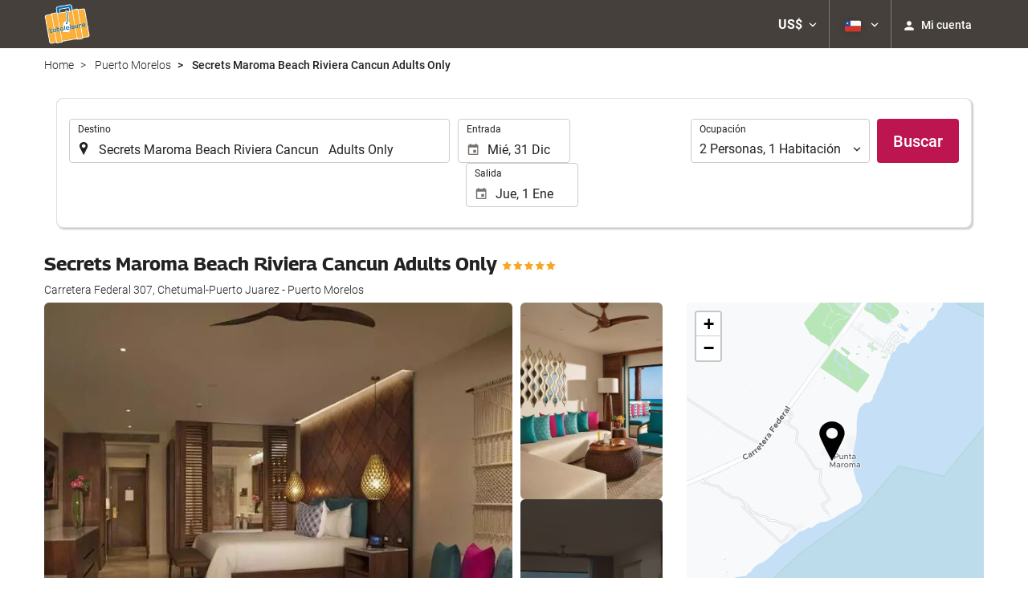

--- FILE ---
content_type: text/html; charset=UTF-8
request_url: https://booking.totaleisure.com/themes/ilussion/cross_domain_helper?xdm_e=https%3A%2F%2Fbooking.totaleisure.com%2Fcl%2Fhotel%2Fsecrets-maroma-beach-riviera-cancun-adults-only%2Fpuerto-morelos%2Fh227653%2F&xdm_c=default1534&xdm_p=4
body_size: 2656
content:
<!DOCTYPE html>
<html lang="es"><head>
<script>
//<![CDATA[
var Themes = {"Ilusion":{"Ilusion":{"vars":{"preferencesCookie":"_upfs","preferencesDomain":".totaleisure.com","userCurrency":"USD","conversionRates":{"AED":4.3059139993929,"AFN":77.507765096069,"ALL":96.684943988478,"AMD":447.47131943765,"ANG":2.0992019998214,"ARS":1701.6949221764,"ATS":13.760306621023,"AUD":1.7591780000421,"AWG":2.1133860001439,"AZN":1.9936040000309,"BAM":1.9534670001828,"BBD":2.3631880002308,"BDT":143.4886342868,"BEF":40.339822015219,"BGN":1.952587000119,"BHD":0.44204299999239,"BIF":3471.0688149806,"BMD":1.1724750000665,"BND":1.5084050000935,"BOB":8.1254000002382,"BRL":6.4554100003767,"BSD":1.1733040000325,"BTN":105.61132173646,"BWP":15.405666991549,"BYR":20790.280128234,"BZD":2.3597920002307,"CAD":1.6085590001143,"CLP":1056.001111758,"CNY":8.2030989990601,"COP":4424.2051804788,"CRC":582.80645201711,"CUP":31.070580988172,"CVE":110.13487799996,"CYP":0.58527447856277,"CZK":24.183992024139,"CHF":0.93081600001582,"DEM":1.9558296193711,"DJF":208.94135703525,"DKK":7.468757998573,"DOP":73.971973025439,"DZD":151.90616258085,"EEK":15.646636951909,"EGP":55.803274039471,"ESP":166.38603443479,"ETB":182.09330825302,"FIM":5.9457271987856,"FJD":2.665389000011,"FKP":0.86995399998519,"FRF":6.5595708750774,"GBP":0.87446599996974,"GEL":3.1598450001611,"GHC":24528.440727023,"GIP":0.86995399998519,"GMD":86.762894120013,"GNF":10264.780000103,"GRD":340.7503206205,"GTQ":8.9993669980244,"GYD":245.47997115414,"HKD":9.1269069977386,"HNL":30.933189044442,"HRK":7.5337350011953,"HTG":153.55726538158,"HUF":384.5570650574,"IDR":19570.965298721,"IEP":0.78756281712765,"ILS":3.7380720000858,"INR":105.36989538044,"IQD":1537.0708440563,"IRR":967960.50721131,"ISK":147.18087326857,"ITL":1936.2696216723,"JMD":186.45811401198,"JOD":0.83127299999647,"JPY":183.99821948603,"KES":151.35463304705,"KGS":102.52529332307,"KHR":4701.4044035234,"KMF":492.43930845566,"KPW":1055.2787735212,"KRW":1692.5918133735,"KWD":0.36075900000439,"KYD":0.97783599999328,"KZT":594.91206218116,"LAK":25364.809370775,"LBP":105072.9206069,"LKR":363.32764083697,"LRD":208.85146335642,"LSL":19.422470018324,"LTL":3.4528000004254,"LUF":40.339822015219,"LVL":0.70280000001763,"LYD":6.354438000375,"MAD":10.699258994786,"MDL":19.747584011455,"MGF":13538.871453831,"MKD":61.550498922189,"MMK":2462.0051061986,"MNT":4172.9573999471,"MOP":9.4078049983898,"MRU":46.592553972197,"MTL":0.4293006223319,"MUR":54.227172984769,"MVR":18.115043004342,"MWK":2034.5788889653,"MXN":21.091298011377,"MYR":4.7578790004027,"MZM":35335.938769885,"NAD":19.422386989841,"NGN":1695.3399512624,"NIO":43.178617036911,"NLG":2.2037110717464,"NOK":11.837047006391,"NPR":168.97791561719,"NZD":2.0389279999943,"OMR":0.45079799999143,"PAB":1.1733140000472,"PEN":3.9465870004616,"PGK":4.9980519992372,"PHP":69.123838003226,"PKR":328.56490374182,"PTE":200.48196666715,"PYG":7702.8309444287,"QAR":4.2679570000413,"ROL":44624.927484493,"RUB":92.730956624696,"RWF":1709.5656523643,"SAR":4.397504999198,"SBD":9.5402290029701,"SCR":16.001212994353,"SDD":338.94743264267,"SEK":10.817952998807,"SGD":1.5084819999176,"SHP":0.87966000003774,"SIT":239.63977349249,"SKK":30.126016040561,"SLL":24586.214018076,"SOS":669.40341094508,"SRG":4126.45096332,"STN":24.470878970065,"SVC":9.6209800015856,"SYP":12966.569590282,"SZL":19.416894013092,"THB":37.064315000125,"TND":3.4214579999803,"TOP":2.8230379996283,"TRY":50.375676100765,"TTD":7.97550899838,"TWD":36.805744964565,"TZS":2896.3830547689,"UAH":49.640927069928,"UGX":4247.9818900036,"USD":1.1724750000665,"UYU":45.945519906799,"UZS":14085.241061858,"VEF":3843197.5403536,"VND":30836.121432646,"VUV":141.56962576112,"WST":3.2551189998136,"XAF":655.17734569705,"XCD":3.1686720000334,"XOF":655.17734569705,"XPF":119.33174224344,"YER":279.57678449179,"ZAR":19.459363992872,"ZMK":7231.7508575049,"ZWD":435.62603752509,"EUR":1,"RON":5.096156998862,"PLN":4.2255409991199,"mBTC":0.013544403906044,"AOA":1075.1593359257,"CUC":1.1724750000665,"MZN":74.932363800463,"mBCH":1.9715234326473,"mLTC":26.367515809046,"mETH":0.39522570597518,"mDSH":18.049914786713,"mEOS":441.18814260983,"VES":349.12832955396,"XRP":0.64245550292443,"USDC":1.1748391568242,"GUSD":1.1748391568242,"PAX":1.1748391568242,"BUSD":1.1748391568242,"ZWL":377.53638856166,"RSD":117.31551001023,"BYN":3.4468130001636}}}},"Components":{"LanguageSelector":{"vars":[]},"Login":{"vars":{"user":{"id":"","email":"","name":"","first_name":"","last_name":""}}},"CookiePreferenceCenter":{"vars":{"data":{"show":false}}},"MultiLogin":{"vars":{"userLoggedIn":false}}}};
//]]>
</script>
<!--[if lt IE 9]><script src="https://eur2.otcdn.com/headers/vendor/json/json3.min.js?v=1748355822"></script><![endif]--><script src="https://eur2.otcdn.com/headers/ac/il_cd/il_cd_eb1bf117ce1f7b430a294cb622ee3f2f_20251222_124029.js"></script><meta name="robots" content="noindex, follow"></head>
<body>
<script>
</script>
</body>
</html>


--- FILE ---
content_type: text/javascript
request_url: https://eur2.otcdn.com/headers/common/js/libraries/widgets/search/HotelSearchWidget/Plugin.js?v=1750151534
body_size: 4319
content:
Destinia.Widget.HotelSearchWidget=function(){Destinia.Widget.Base.apply(this,arguments);var a=this;this.completeFormVisible=false;this.cookieManagerOptions=false;this.getCookieManagerOptions=function(){if(this.cookieManagerOptions==false){this.cookieManagerOptions=this.getSettings().lastSearchCookieOptions}return this.cookieManagerOptions};this.isCompleteFormVisible=function(){return this.completeFormVisible};this.onLocationFocus=function(b,c){b.stopPropagation();a.showCompleteForm()};this.onCalendarShow=function(b){b.stopPropagation();a.showCompleteForm()};this.onDestaSwitchOn=function(b){b.preventDefault();$(".switchon-waitpage").show();window.location=a.getSettings()["desta_home"]};this.onBackgroundClick=function(b){a.showCompleteForm()};this.showCompleteForm=function(){if(!a.isCompleteFormVisible()){a.completeFormVisible=true;var b=a.widget.find(".widget-hotel-search-animation");$(b).removeClass("hidden").addClass("overflowHidden");if(typeof gsap!="undefined"){gsap.from(b,{duration:0.5,height:0,clearProps:"all",onComplete:function(){$(b).removeClass("overflowHidden")}})}else{$(b).removeClass("overflowHidden")}}};this.onLocationItemSelected=function(b){a.widget.find("fieldset.dates a.in_date").focus()};this.register=function(b){a.widget.find(".dst-widget-close").on("click",function(){b.trigger("hotelSearch.closeSearcher")})};this.isNewSearcher=function(){var b=a.getSettings();return(b.newSearcher===true)};this.getDefaults=function(){return{cookieDomain:".destinia.com",cookie:false}};this.render=function(){this.addPerformanceEndMark()};this.init=function(k){this.addPerformanceStartMark();this.widget=k;var m={};var d=this.getSettings().ch;var g=d.length;var o=this.getSettings().showCompleteForm;var b={};for(var j=0;j<g;j++){var e=d[j];var c=$("#"+e.id);if(c.length!=0){var l=$.fn[e.plugin];if(typeof l=="function"){c[e.plugin]();var h=l.apply(c);m[e.plugin]=h;if(!o&&e.plugin=="OccupancyWidget"){o=h.hasBeenModified()}if(typeof m[e.plugin].cookieName=="function"){b[m[e.plugin].cookieName()]=m[e.plugin].val()}}}}var f=this.getSettings();if(f.addSearcherToCookie){this.updateCookieData(f.cookie,b,f.cookieDomain);LastSearchCookieManager.updateCookie(a.getCookieManagerOptions())}this.setOnSubmitListener(k,m);k.find(".continente_boton > button, .continente_boton_submit > button").removeClass("disabled").prop("disabled",false).button("reset");k.on("location.focus",this.onLocationFocus);k.on("location.itemSelected",this.onLocationItemSelected);k.find("fieldset.dates > a,div.dates > a").on("click",this.onCalendarShow);k.parent().on("click",this.onBackgroundClick);$(".dst-desta-switchon a").on("click",this.onDestaSwitchOn);var n=document.createElement("input");n.setAttribute("type","hidden");n.setAttribute("name","search[extras][request_url]");n.setAttribute("value",window.location.href);k.append(n)};this.updateCookieData=function(e,d,c){if(e){if(d.hasOwnProperty("checkdates")){var b=d.checkdates;if(b.hasOwnProperty("checkin")){d.checkdates.checkin=Destinia.dateFormat(b.checkin)}if(b.hasOwnProperty("checkout")){d.checkdates.checkout=Destinia.dateFormat(b.checkout)}}if(!d.hasOwnProperty("nationality")){d.nationality=this.getSelectedNationality()}}Ilusion.Cookie.set(e,JSON.stringify(d),{expires:7,path:"/",domain:c})};this.getSelectedNationality=function(){var c=this.widget.find("[data-widget-advancedsearchcriteria]");var b=c.find('[name="search[filters][nationality]"]').val();return b?b:this.getSettings().nationality};this.setOnSubmitListener=function(d,c){var b=this;d.on("submit",function(k){SearcherCustomerLocationParams.set(b.widget,b.getSettings().market);var f={};var l=true;for(var g in c){try{if(typeof c[g].validate=="function"&&!c[g].validate()){l=false;if(!b.isNewSearcher()){return false}}if(typeof c[g].cookieName=="function"){f[c[g].cookieName()]=c[g].val()}}catch(j){k.preventDefault();k.stopImmediatePropagation();alert(j);return false}}if(l==false&&b.isNewSearcher()){return false}var h=b.getSettings();b.updateCookieData(h.cookie,f,h.cookieDomain);LastSearchCookieManager.updateCookie(b.getCookieManagerOptions());d.find(".continente_boton > button, .continente_boton_submit > button").addClass("disabled").prop("disabled",true).button("loading");var e=$(".multicriteria_search_hotels_tab");if(e.hasClass("active")){e.trigger("search.hotelTab.submit",[d.serializeArray()])}if(typeof window.experimently!="undefined"){window.experimently.push(["trackEvent","click_hotel_search_button"])}return true})};this.getDataName=function(){return"hotelsearch"};this.getApi=function(){return{register:this.register,showCompleteForm:this.showCompleteForm}};this.getEventPrefix=function(){return"hotelsearch"}};Destinia.Widget.HotelSearchWidget.prototype=new Destinia.Widget.Base();Destinia.Widget.HotelSearchWidget.pluginName="HotelSearchWidget";Destinia.Widget.Factory.createWidget(Destinia.Widget.HotelSearchWidget);

--- FILE ---
content_type: text/javascript
request_url: https://eur4.otcdn.com/headers/common/js/libraries/i18n/locales/es_cl.js?v=1748355805
body_size: 3216
content:
var I18nLocaleData = {"locale":"es_CL","currencies":{"AED":{"symbol":"AED","_rounding":"0","_digits":"2","name":"d\u00edrham de los Emiratos \u00c1rabes Unidos"},"AFN":{"symbol":"AFN","_rounding":"0","_digits":"0","name":"afgani afgano"},"ALL":{"symbol":"ALL","_rounding":"0","_digits":"0","name":"lek alban\u00e9s"},"AMD":{"symbol":"AMD","_rounding":"0","_digits":"0","name":"dram armenio"},"ANG":{"symbol":"ANG","_rounding":"0","_digits":"2","name":"flor\u00edn de las Antillas Neerlandesas"},"AOA":{"symbol":"AOA","_rounding":"0","_digits":"2","name":"kwanza angole\u00f1o"},"ARS":{"symbol":"AR$","_rounding":"0","_digits":"2","name":"peso argentino"},"ATS":{"symbol":"ATS","_rounding":"0","_digits":"2","name":"chel\u00edn austriaco"},"AUD":{"symbol":"AU$","_rounding":"0","_digits":"2","name":"d\u00f3lar australiano"},"AWG":{"symbol":"AWG","_rounding":"0","_digits":"2","name":"flor\u00edn de Aruba"},"AZN":{"symbol":"AZN","_rounding":"0","_digits":"2","name":"manat azer\u00ed"},"BAM":{"symbol":"BAM","_rounding":"0","_digits":"2","name":"marco convertible de Bosnia-Herzegovina"},"BBD":{"symbol":"BBD","_rounding":"0","_digits":"2","name":"d\u00f3lar de Barbados"},"BDT":{"symbol":"BDT","_rounding":"0","_digits":"2","name":"taka de Bangladesh"},"BEF":{"symbol":"BEF","_rounding":"0","_digits":"2","name":"franco belga"},"BGN":{"symbol":"BGN","_rounding":"0","_digits":"2","name":"lev b\u00falgaro"},"BHD":{"symbol":"BHD","_rounding":"0","_digits":"3","name":"dinar bahrein\u00ed"},"BIF":{"symbol":"BIF","_rounding":"0","_digits":"0","name":"franco de Burundi"},"BMD":{"symbol":"BMD","_rounding":"0","_digits":"2","name":"d\u00f3lar de Bermudas"},"BND":{"symbol":"BND","_rounding":"0","_digits":"2","name":"d\u00f3lar de Brun\u00e9i"},"BOB":{"symbol":"BOB","_rounding":"0","_digits":"2","name":"boliviano"},"BRL":{"symbol":"R$","_rounding":"0","_digits":"2","name":"real brasile\u00f1o"},"BSD":{"symbol":"BSD","_rounding":"0","_digits":"2","name":"d\u00f3lar de las Bahamas"},"BTN":{"symbol":"BTN","_rounding":"0","_digits":"2","name":"ngultrum butan\u00e9s"},"BUSD":{"symbol":"BUSD","_rounding":"0","_digits":"2","name":"Binance USD"},"BWP":{"symbol":"BWP","_rounding":"0","_digits":"2","name":"pula botsuano"},"BYN":{"symbol":"BYN","_rounding":"0","_digits":"2","name":"BYN"},"BYR":{"symbol":"BYR","_rounding":"0","_digits":"0","name":"rublo bielorruso"},"BZD":{"symbol":"BZD","_rounding":"0","_digits":"2","name":"d\u00f3lar de Belice"},"CAD":{"symbol":"CA$","_rounding":"0","_digits":"2","_cashRounding":"5","name":"d\u00f3lar canadiense"},"CHF":{"symbol":"Sfr","_rounding":"0","_digits":"2","_cashRounding":"5","name":"franco suizo"},"CLP":{"symbol":"$","_rounding":"0","_digits":"0","name":"peso chileno"},"CNY":{"symbol":"CNY","_rounding":"0","_digits":"2","name":"yuan chino"},"COP":{"symbol":"COL$","_rounding":"0","_digits":"0","name":"peso colombiano"},"CRC":{"symbol":"\u20a1","_rounding":"0","_digits":"0","name":"col\u00f3n costarricense"},"CUC":{"symbol":"CUC","_rounding":"0","_digits":"2","name":"peso cubano convertible"},"CUP":{"symbol":"CUP","_rounding":"0","_digits":"2","name":"peso cubano"},"CVE":{"symbol":"CVE","_rounding":"0","_digits":"2","name":"escudo de Cabo Verde"},"CYP":{"symbol":"CYP","_rounding":"0","_digits":"2","name":"libra chipriota"},"CZK":{"symbol":"K\u010d","_rounding":"0","_digits":"2","_cashDigits":"0","_cashRounding":"0","name":"corona checa"},"DEM":{"symbol":"DEM","_rounding":"0","_digits":"2","name":"marco alem\u00e1n"},"DJF":{"symbol":"DJF","_rounding":"0","_digits":"0","name":"franco de Yibuti"},"DKK":{"symbol":"Dkr","_rounding":"0","_digits":"2","name":"corona danesa"},"DOP":{"symbol":"DOP","_rounding":"0","_digits":"2","name":"peso dominicano"},"DZD":{"symbol":"DZD","_rounding":"0","_digits":"2","name":"dinar argelino"},"EEK":{"symbol":"EEK","_rounding":"0","_digits":"2","name":"corona estonia"},"EGP":{"symbol":"EGP","_rounding":"0","_digits":"2","name":"libra egipcia"},"ESP":{"symbol":"\u20a7","_rounding":"0","_digits":"0","name":"peseta espa\u00f1ola"},"ETB":{"symbol":"ETB","_rounding":"0","_digits":"2","name":"birr et\u00edope"},"EUR":{"symbol":"\u20ac","_rounding":"0","_digits":"2","name":"euro"},"FIM":{"symbol":"FIM","_rounding":"0","_digits":"2","name":"marco finland\u00e9s"},"FJD":{"symbol":"FJD","_rounding":"0","_digits":"2","name":"d\u00f3lar de las Islas Fiyi"},"FKP":{"symbol":"FKP","_rounding":"0","_digits":"2","name":"libra de las Islas Malvinas"},"FRF":{"symbol":"FRF","_rounding":"0","_digits":"2","name":"franco franc\u00e9s"},"GBP":{"symbol":"\u00a3","_rounding":"0","_digits":"2","name":"libra esterlina brit\u00e1nica"},"GEL":{"symbol":"GEL","_rounding":"0","_digits":"2","name":"lari georgiano"},"GHC":{"symbol":"GHC","_rounding":"0","_digits":"2","name":"cedi ghan\u00e9s (1979\u20132007)"},"GIP":{"symbol":"GIP","_rounding":"0","_digits":"2","name":"libra de Gibraltar"},"GMD":{"symbol":"GMD","_rounding":"0","_digits":"2","name":"dalasi gambiano"},"GNF":{"symbol":"GNF","_rounding":"0","_digits":"0","name":"franco guineano"},"GRD":{"symbol":"GRD","_rounding":"0","_digits":"2","name":"dracma griego"},"GTQ":{"symbol":"GTQ","_rounding":"0","_digits":"2","name":"quetzal guatemalteco"},"GUSD":{"symbol":"GUSD","_rounding":"0","_digits":"2","name":"Gemini USD Dollar"},"GYD":{"symbol":"GYD","_rounding":"0","_digits":"0","name":"d\u00f3lar guyan\u00e9s"},"HKD":{"symbol":"HKD","_rounding":"0","_digits":"2","name":"d\u00f3lar de Hong Kong"},"HNL":{"symbol":"HNL","_rounding":"0","_digits":"2","name":"lempira hondure\u00f1o"},"HRK":{"symbol":"HRK","_rounding":"0","_digits":"2","name":"kuna croata"},"HTG":{"symbol":"HTG","_rounding":"0","_digits":"2","name":"gourde haitiano"},"HUF":{"symbol":"Ft","_rounding":"0","_digits":"0","name":"flor\u00edn h\u00fangaro"},"IDR":{"symbol":"IDR","_rounding":"0","_digits":"0","name":"rupia indonesia"},"IEP":{"symbol":"IEP","_rounding":"0","_digits":"2","name":"libra irlandesa"},"ILS":{"symbol":"\u20aa","_rounding":"0","_digits":"2","name":"nuevo sheqel israel\u00ed"},"INR":{"symbol":"\u20b9","_rounding":"0","_digits":"2","name":"rupia india"},"IQD":{"symbol":"IQD","_rounding":"0","_digits":"0","name":"dinar iraqu\u00ed"},"IRR":{"symbol":"IRR","_rounding":"0","_digits":"0","name":"rial iran\u00ed"},"ISK":{"symbol":"ISK","_rounding":"0","_digits":"0","name":"corona islandesa"},"ITL":{"symbol":"ITL","_rounding":"0","_digits":"0","name":"lira italiana"},"JMD":{"symbol":"JMD","_rounding":"0","_digits":"2","name":"d\u00f3lar de Jamaica"},"JOD":{"symbol":"JOD","_rounding":"0","_digits":"3","name":"dinar jordano"},"JPY":{"symbol":"\u00a5","_rounding":"0","_digits":"0","name":"yen japon\u00e9s"},"KES":{"symbol":"KES","_rounding":"0","_digits":"2","name":"chel\u00edn keniata"},"KGS":{"symbol":"KGS","_rounding":"0","_digits":"2","name":"som kirgu\u00eds"},"KHR":{"symbol":"KHR","_rounding":"0","_digits":"2","name":"riel camboyano"},"KMF":{"symbol":"KMF","_rounding":"0","_digits":"0","name":"franco comorense"},"KPW":{"symbol":"KPW","_rounding":"0","_digits":"0","name":"won norcoreano"},"KRW":{"symbol":"\u20a9","_rounding":"0","_digits":"0","name":"won surcoreano"},"KWD":{"symbol":"KWD","_rounding":"0","_digits":"3","name":"dinar kuwait\u00ed"},"KYD":{"symbol":"KYD","_rounding":"0","_digits":"2","name":"d\u00f3lar de las Islas Caim\u00e1n"},"KZT":{"symbol":"KZT","_rounding":"0","_digits":"2","name":"tenge kazako"},"LAK":{"symbol":"LAK","_rounding":"0","_digits":"0","name":"kip laosiano"},"LBP":{"symbol":"LBP","_rounding":"0","_digits":"0","name":"libra libanesa"},"LKR":{"symbol":"LKR","_rounding":"0","_digits":"2","name":"rupia de Sri Lanka"},"LRD":{"symbol":"LRD","_rounding":"0","_digits":"2","name":"d\u00f3lar liberiano"},"LSL":{"symbol":"LSL","_rounding":"0","_digits":"2","name":"loti lesothense"},"LTL":{"symbol":"LTL","_rounding":"0","_digits":"2","name":"litas lituano"},"LUF":{"symbol":"LUF","_rounding":"0","_digits":"0","name":"franco luxemburgu\u00e9s"},"LVL":{"symbol":"LVL","_rounding":"0","_digits":"2","name":"lats let\u00f3n"},"LYD":{"symbol":"LYD","_rounding":"0","_digits":"3","name":"dinar libio"},"MAD":{"symbol":"MAD","_rounding":"0","_digits":"2","name":"d\u00edrham marroqu\u00ed"},"MDL":{"symbol":"MDL","_rounding":"0","_digits":"2","name":"leu moldavo"},"MGF":{"symbol":"MGF","_rounding":"0","_digits":"0","name":"franco malgache"},"MKD":{"symbol":"MKD","_rounding":"0","_digits":"2","name":"dinar macedonio"},"MMK":{"symbol":"MMK","_rounding":"0","_digits":"0","name":"kyat de Myanmar"},"MNT":{"symbol":"MNT","_rounding":"0","_digits":"0","name":"tugrik mongol"},"MOP":{"symbol":"MOP","_rounding":"0","_digits":"2","name":"pataca de Macao"},"MRU":{"symbol":"MRU","_rounding":"0","_digits":"2","name":"MRU"},"MTL":{"symbol":"MTL","_rounding":"0","_digits":"2","name":"lira maltesa"},"MUR":{"symbol":"MUR","_rounding":"0","_digits":"0","name":"rupia mauriciana"},"MVR":{"symbol":"MVR","_rounding":"0","_digits":"2","name":"rufiyaa de Maldivas"},"MWK":{"symbol":"MWK","_rounding":"0","_digits":"2","name":"kwacha de Malawi"},"MXN":{"symbol":"MX$","_rounding":"0","_digits":"2","name":"peso mexicano"},"MYR":{"symbol":"MYR","_rounding":"0","_digits":"2","name":"ringgit malasio"},"MZM":{"symbol":"MZM","_rounding":"0","_digits":"2","name":"antiguo metical mozambique\u00f1o"},"MZN":{"symbol":"MZN","_rounding":"0","_digits":"2","name":"metical mozambique\u00f1o"},"NAD":{"symbol":"NAD","_rounding":"0","_digits":"2","name":"d\u00f3lar de Namibia"},"NGN":{"symbol":"NGN","_rounding":"0","_digits":"2","name":"naira nigeriano"},"NIO":{"symbol":"NIO","_rounding":"0","_digits":"2","name":"c\u00f3rdoba nicarag\u00fcense"},"NLG":{"symbol":"NLG","_rounding":"0","_digits":"2","name":"flor\u00edn neerland\u00e9s"},"NOK":{"symbol":"Nkr","_rounding":"0","_digits":"2","name":"corona noruega"},"NPR":{"symbol":"NPR","_rounding":"0","_digits":"2","name":"rupia nepalesa"},"NZD":{"symbol":"NZ$","_rounding":"0","_digits":"2","name":"d\u00f3lar neozeland\u00e9s"},"OMR":{"symbol":"OMR","_rounding":"0","_digits":"3","name":"rial oman\u00ed"},"PAB":{"symbol":"PAB","_rounding":"0","_digits":"2","name":"balboa paname\u00f1o"},"PAX":{"symbol":"PAX","_rounding":"0","_digits":"2","name":"Paxos Standard USD"},"PEN":{"symbol":"S\/.","_rounding":"0","_digits":"2","name":"nuevo sol peruano"},"PGK":{"symbol":"PGK","_rounding":"0","_digits":"2","name":"kina de Pap\u00faa Nueva Guinea"},"PHP":{"symbol":"PHP","_rounding":"0","_digits":"2","name":"peso filipino"},"PKR":{"symbol":"PKR","_rounding":"0","_digits":"0","name":"rupia pakistan\u00ed"},"PLN":{"symbol":"PLN","_rounding":"0","_digits":"2","name":"zloty polaco"},"PTE":{"symbol":"PTE","_rounding":"0","_digits":"2","name":"escudo portugu\u00e9s"},"PYG":{"symbol":"PYG","_rounding":"0","_digits":"0","name":"guaran\u00ed paraguayo"},"QAR":{"symbol":"QAR","_rounding":"0","_digits":"2","name":"riyal de Qatar"},"ROL":{"symbol":"ROL","_rounding":"0","_digits":"2","name":"antiguo leu rumano"},"RON":{"symbol":"RON","_rounding":"0","_digits":"2","name":"leu rumano"},"RSD":{"symbol":"RSD","_rounding":"0","_digits":"0","name":"dinar serbio"},"RUB":{"symbol":"RUB","_rounding":"0","_digits":"2","name":"rublo ruso"},"RWF":{"symbol":"RWF","_rounding":"0","_digits":"0","name":"franco ruand\u00e9s"},"SAR":{"symbol":"SAR","_rounding":"0","_digits":"2","name":"riyal saud\u00ed"},"SBD":{"symbol":"SBD","_rounding":"0","_digits":"2","name":"d\u00f3lar de las Islas Salom\u00f3n"},"SCR":{"symbol":"SCR","_rounding":"0","_digits":"2","name":"rupia de Seychelles"},"SDD":{"symbol":"SDD","_rounding":"0","_digits":"2","name":"dinar sudan\u00e9s"},"SEK":{"symbol":"Skr","_rounding":"0","_digits":"2","name":"corona sueca"},"SGD":{"symbol":"S$","_rounding":"0","_digits":"2","name":"d\u00f3lar singapurense"},"SHP":{"symbol":"SHP","_rounding":"0","_digits":"2","name":"libra de Santa Elena"},"SIT":{"symbol":"SIT","_rounding":"0","_digits":"2","name":"t\u00f3lar esloveno"},"SKK":{"symbol":"SKK","_rounding":"0","_digits":"2","name":"corona eslovaca"},"SLL":{"symbol":"SLL","_rounding":"0","_digits":"0","name":"leone de Sierra Leona"},"SOS":{"symbol":"SOS","_rounding":"0","_digits":"0","name":"chel\u00edn somal\u00ed"},"SRG":{"symbol":"SRG","_rounding":"0","_digits":"2","name":"flor\u00edn surinam\u00e9s"},"STN":{"symbol":"STN","_rounding":"0","_digits":"2","name":"STN"},"SVC":{"symbol":"SVC","_rounding":"0","_digits":"2","name":"col\u00f3n salvadore\u00f1o"},"SYP":{"symbol":"SYP","_rounding":"0","_digits":"0","name":"libra siria"},"SZL":{"symbol":"SZL","_rounding":"0","_digits":"2","name":"lilangeni suazi"},"THB":{"symbol":"THB","_rounding":"0","_digits":"2","name":"baht tailand\u00e9s"},"TND":{"symbol":"TND","_rounding":"0","_digits":"3","name":"dinar tunecino"},"TOP":{"symbol":"TOP","_rounding":"0","_digits":"2","name":"pa\u02bbanga tongano"},"TRY":{"symbol":"TRY","_rounding":"0","_digits":"2","name":"lira turca"},"TTD":{"symbol":"TTD","_rounding":"0","_digits":"2","name":"d\u00f3lar de Trinidad y Tobago"},"TWD":{"symbol":"TWD","_rounding":"0","_digits":"2","_cashDigits":"0","_cashRounding":"0","name":"nuevo d\u00f3lar taiwan\u00e9s"},"TZS":{"symbol":"TZS","_rounding":"0","_digits":"0","name":"chel\u00edn tanzano"},"UAH":{"symbol":"UAH","_rounding":"0","_digits":"2","name":"grivna ucraniana"},"UGX":{"symbol":"UGX","_rounding":"0","_digits":"0","name":"chel\u00edn ugand\u00e9s"},"USD":{"symbol":"US$","_rounding":"0","_digits":"2","name":"d\u00f3lar estadounidense"},"USDC":{"symbol":"USDC","_rounding":"0","_digits":"2","name":"Circle USD Coin"},"UYU":{"symbol":"UYU","_rounding":"0","_digits":"2","name":"peso uruguayo"},"UZS":{"symbol":"UZS","_rounding":"0","_digits":"0","name":"som uzbeko"},"VEF":{"symbol":"BsF.","_rounding":"0","_digits":"2","name":"bol\u00edvar venezolano"},"VES":{"symbol":"Bs. S","_rounding":"0","_digits":"2","name":"bol\u00edvar venezolano"},"VND":{"symbol":"VND","_rounding":"0","_digits":"0","name":"dong vietnamita"},"VUV":{"symbol":"VUV","_rounding":"0","_digits":"0","name":"vatu vanuatuense"},"WST":{"symbol":"WST","_rounding":"0","_digits":"2","name":"tala samoano"},"XAF":{"symbol":"FCFA","_rounding":"0","_digits":"0","name":"franco CFA BEAC"},"XCD":{"symbol":"EC$","_rounding":"0","_digits":"2","name":"d\u00f3lar del Caribe Oriental"},"XOF":{"symbol":"XOF","_rounding":"0","_digits":"0","name":"franco CFA BCEAO"},"XPF":{"symbol":"XPF","_rounding":"0","_digits":"0","name":"franco CFP"},"XRP":{"symbol":"XRP","_rounding":"0","_digits":"2","name":"Ripple"},"YER":{"symbol":"YER","_rounding":"0","_digits":"0","name":"rial yemen\u00ed"},"ZAR":{"symbol":"ZAR","_rounding":"0","_digits":"2","name":"rand sudafricano"},"ZMK":{"symbol":"ZMK","_rounding":"0","_digits":"0","name":"kwacha zambiano (1968\u20132012)"},"ZWD":{"symbol":"ZWD","_rounding":"0","_digits":"0","name":"d\u00f3lar de Zimbabue"},"ZWL":{"symbol":"ZWL","_rounding":"0","_digits":"2","name":"d\u00f3lar zimbabuense"},"mBCH":{"symbol":"mBCH","_rounding":"0","_digits":"2","name":"bitcoin Cash"},"mBTC":{"symbol":"mBTC","_rounding":"0","_digits":"2","name":"bitcoin"},"mDSH":{"symbol":"mDSH","_rounding":"0","_digits":"2","name":"DASH"},"mEOS":{"symbol":"mEOS","_rounding":"0","_digits":"2","name":"EOS"},"mETH":{"symbol":"mETH","_rounding":"0","_digits":"2","name":"ETH"},"mLTC":{"symbol":"mLTC","_rounding":"0","_digits":"2","name":"LTC"}},"symbols":{"decimal":",","group":".","list":";","percentSign":"%","plusSign":"+","minusSign":"-","exponential":"E","superscriptingExponent":"\u00d7","perMille":"\u2030","infinity":"\u221e","nan":"NaN"},"length_unit_patterns":{"long":{"length-centimeter":{"unitPattern-count-one":"{0} cent\u00edmetro","unitPattern-count-other":"{0} cent\u00edmetros"},"length-meter":{"unitPattern-count-one":"{0} metro","unitPattern-count-other":"{0} metros"},"length-kilometer":{"unitPattern-count-one":"{0} kil\u00f3metro","unitPattern-count-other":"{0} kil\u00f3metros"},"length-foot":{"unitPattern-count-one":"{0} pie","unitPattern-count-other":"{0} pies"},"length-yard":{"unitPattern-count-one":"{0} yarda","unitPattern-count-other":"{0} yardas"},"length-mile":{"unitPattern-count-one":"{0} milla","unitPattern-count-other":"{0} millas"}},"short":{"length-centimeter":{"unitPattern-count-one":"{0} cm","unitPattern-count-other":"{0} cm"},"length-meter":{"unitPattern-count-one":"{0} m","unitPattern-count-other":"{0} m"},"length-kilometer":{"unitPattern-count-one":"{0} km","unitPattern-count-other":"{0} km"},"length-foot":{"unitPattern-count-one":"{0} ft","unitPattern-count-other":"{0} ft"},"length-yard":{"unitPattern-count-one":"{0} yd","unitPattern-count-other":"{0} yd"},"length-mile":{"unitPattern-count-one":"{0} mi","unitPattern-count-other":"{0} mi"}},"narrow":{"length-centimeter":{"unitPattern-count-one":"{0} cm","unitPattern-count-other":"{0} cm"},"length-meter":{"unitPattern-count-one":"{0} m","unitPattern-count-other":"{0} m"},"length-kilometer":{"unitPattern-count-one":"{0} km","unitPattern-count-other":"{0} km"},"length-foot":{"unitPattern-count-one":"{0} ft","unitPattern-count-other":"{0} ft"},"length-yard":{"unitPattern-count-one":"{0} yd","unitPattern-count-other":"{0} yd"},"length-mile":{"unitPattern-count-one":"{0} mi","unitPattern-count-other":"{0} mi"}}},"temperature_unit_patterns":{"long":{"temperature-celsius":{"unitPattern-count-one":"{0} grado Celsius","unitPattern-count-other":"{0} grados Celsius"},"temperature-fahrenheit":{"unitPattern-count-one":"{0} grado Fahrenheit","unitPattern-count-other":"{0} grados Fahrenheit"}},"short":{"temperature-celsius":{"unitPattern-count-one":"{0} \u00b0C","unitPattern-count-other":"{0} \u00b0C"},"temperature-fahrenheit":{"unitPattern-count-one":"{0} \u00b0F","unitPattern-count-other":"{0} \u00b0F"}},"narrow":{"temperature-celsius":{"unitPattern-count-one":"{0} \u00b0","unitPattern-count-other":"{0} \u00b0"},"temperature-fahrenheit":{"unitPattern-count-one":"{0} \u00b0F","unitPattern-count-other":"{0} \u00b0F"}}},"speed_unit_patterns":{"long":{"speed-kilometer-per-hour":{"unitPattern-count-one":"{0} kil\u00f3metro por hora","unitPattern-count-other":"{0} kil\u00f3metros por hora"},"speed-meter-per-second":{"unitPattern-count-one":"{0} metro por segundo","unitPattern-count-other":"{0} metros por segundo"},"speed-mile-per-hour":{"unitPattern-count-one":"{0} milla por hora","unitPattern-count-other":"{0} millas por hora"}},"short":{"speed-kilometer-per-hour":{"unitPattern-count-one":"{0} km\/h","unitPattern-count-other":"{0} km\/h"},"speed-meter-per-second":{"unitPattern-count-one":"{0} m\/s","unitPattern-count-other":"{0} m\/s"},"speed-mile-per-hour":{"unitPattern-count-one":"{0} mi\/h","unitPattern-count-other":"{0} mi\/h"}},"narrow":{"speed-kilometer-per-hour":{"unitPattern-count-one":"{0} km\/h","unitPattern-count-other":"{0} km\/h"},"speed-meter-per-second":{"unitPattern-count-one":"{0} m\/s","unitPattern-count-other":"{0} m\/s"},"speed-mile-per-hour":{"unitPattern-count-one":"{0} mi\/h","unitPattern-count-other":"{0} mi\/h"}}},"decimal_pattern":"#,##0.###","currency_pattern":"\u00a4#,##0.00;\u00a4-#,##0.00","html_price_pattern":"<span class=\"symbol\">\u00a4<\/span>#,##0.00;<span class=\"symbol\">\u00a4<\/span>-#,##0.00","pattern":"<span class=\"symbol\">\u00a4<\/span>#,##0.00;<span class=\"symbol\">\u00a4<\/span>-#,##0.00"};

--- FILE ---
content_type: text/javascript
request_url: https://eur2.otcdn.com/headers/mapEngine/src/js/lib/GoogleOverlayMarker.js?v=1749489628
body_size: 477
content:
function GoogleMapsOverlayMarker(c,a,b){this.lat=c;this.lng=a;this.position=new google.maps.LatLng(c,a);this.html=b}GoogleMapsOverlayMarker.inherit=function(){GoogleMapsOverlayMarker.prototype=new google.maps.OverlayView();GoogleMapsOverlayMarker.prototype.onRemove=function(){this.div.parentNode.removeChild(this.div);this.div=null};GoogleMapsOverlayMarker.prototype.onAdd=function(){var b=this;div=document.createElement("DIV");div.style.position="absolute";div.className="htmlMarker";div.innerHTML=this.html;var a=this.getPanes();a.overlayImage.appendChild(div);google.maps.event.addDomListener(div,"click",function(c){c.preventDefault();google.maps.event.trigger(b,"click")});google.maps.event.addDomListener(div,"mouseover",function(){google.maps.event.trigger(b,"mouseover")});google.maps.event.addDomListener(div,"mouseout",function(){google.maps.event.trigger(b,"mouseout")});this.div=div};GoogleMapsOverlayMarker.prototype.draw=function(){var b=this.getProjection();var a=b.fromLatLngToDivPixel(this.position);this.div.style.left=a.x+"px";this.div.style.top=a.y+"px"}};